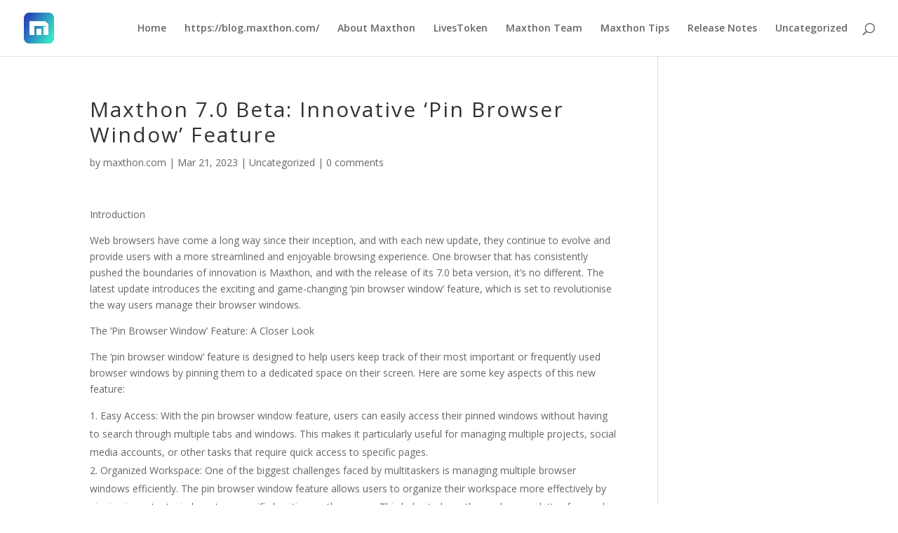

--- FILE ---
content_type: text/html; charset=utf-8
request_url: https://www.google.com/recaptcha/api2/aframe
body_size: 268
content:
<!DOCTYPE HTML><html><head><meta http-equiv="content-type" content="text/html; charset=UTF-8"></head><body><script nonce="OsAwjDylZ0AnAjCWHGWuJg">/** Anti-fraud and anti-abuse applications only. See google.com/recaptcha */ try{var clients={'sodar':'https://pagead2.googlesyndication.com/pagead/sodar?'};window.addEventListener("message",function(a){try{if(a.source===window.parent){var b=JSON.parse(a.data);var c=clients[b['id']];if(c){var d=document.createElement('img');d.src=c+b['params']+'&rc='+(localStorage.getItem("rc::a")?sessionStorage.getItem("rc::b"):"");window.document.body.appendChild(d);sessionStorage.setItem("rc::e",parseInt(sessionStorage.getItem("rc::e")||0)+1);localStorage.setItem("rc::h",'1768567320800');}}}catch(b){}});window.parent.postMessage("_grecaptcha_ready", "*");}catch(b){}</script></body></html>